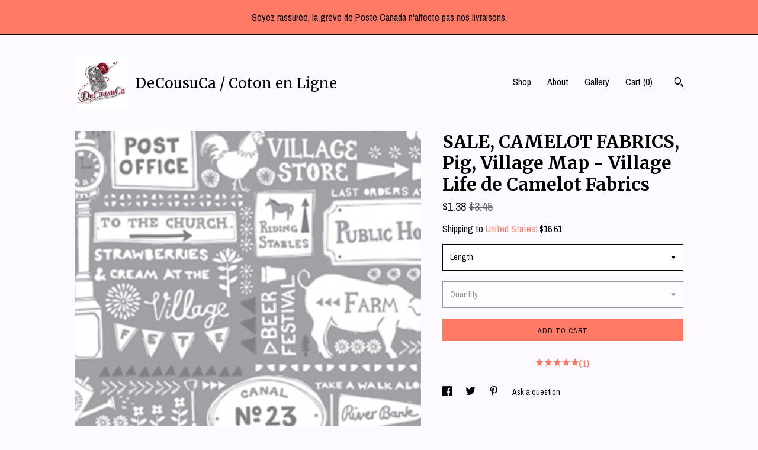

--- FILE ---
content_type: text/html; charset=UTF-8
request_url: https://www.decousuca.com/listing/755520104/quilt-fabrics-pig-village-map-village
body_size: 15695
content:
<!DOCTYPE html>
<html prefix="og: http://ogp.me/ns#" lang="en">
    <head>
        <meta name="viewport" content="width=device-width, initial-scale=1, user-scalable=yes"/><meta property="content-type" content="text/html; charset=UTF-8" />
    <meta property="X-UA-Compatible" content="IE=edge" /><link rel="icon" href="https://i.etsystatic.com/10908009/r/isla/2c771e/49529041/isla_75x75.49529041_k9az4j7q.jpg" type="image/x-icon" /><meta name="description" content="Quilt cottonVillage Life Etsy: https://www.etsy.com/shop/decousuca/?search_query=Village Life Camelot100% Cotton115 centimeters widePerfect for quilting, curtains, clothing, pillowcase and many projects.Company: CAMELOT FABRICSCollection: VILLAGE LIFEThank you for visiting my shophttps://decousuca." />

<meta property="og:url" content="https://www.decousuca.com//listing/755520104/quilt-fabrics-pig-village-map-village" />
<meta property="og:type" content="product" />
<meta property="og:title" content="SALE, CAMELOT FABRICS, Pig, Village Map - Village Life de Camelot Fabrics" />
<meta property="og:description" content="Quilt cottonVillage Life Etsy: https://www.etsy.com/shop/decousuca/?search_query=Village Life Camelot100% Cotton115 centimeters widePerfect for quilting, curtains, clothing, pillowcase and many projects.Company: CAMELOT FABRICSCollection: VILLAGE LIFEThank you for visiting my shophttps://decousuca." />
<meta property="og:image" content="https://i.etsystatic.com/10908009/r/il/aedba8/2195887977/il_fullxfull.2195887977_37fr.jpg" />
<meta property="og:site_name" content="DeCousuCa / Coton en Ligne" />

<meta name="twitter:card" content="summary_large_image" />
<meta name="twitter:title" content="SALE, CAMELOT FABRICS, Pig, Village Map - Village Life de Camelot Fabrics" />
<meta name="twitter:description" content="Quilt cottonVillage Life Etsy: https://www.etsy.com/shop/decousuca/?search_query=Village Life Camelot100% Cotton115 centimeters widePerfect for quilting, curtains, clothing, pillowcase and many projects.Company: CAMELOT FABRICSCollection: VILLAGE LIFEThank you for visiting my shophttps://decousuca." />
<meta name="twitter:image" content="https://i.etsystatic.com/10908009/r/il/aedba8/2195887977/il_fullxfull.2195887977_37fr.jpg" /><link rel="canonical" href="https://www.decousuca.com/listing/755520104/quilt-fabrics-pig-village-map-village" /><script nonce="/b5z5yj4XYcKiyeCbGs07aeY">
    !function(e){var r=e.__etsy_logging={};r.errorQueue=[],e.onerror=function(e,o,t,n,s){r.errorQueue.push([e,o,t,n,s])},r.firedEvents=[];r.perf={e:[],t:!1,MARK_MEASURE_PREFIX:"_etsy_mark_measure_",prefixMarkMeasure:function(e){return"_etsy_mark_measure_"+e}},e.PerformanceObserver&&(r.perf.o=new PerformanceObserver((function(e){r.perf.e=r.perf.e.concat(e.getEntries())})),r.perf.o.observe({entryTypes:["element","navigation","longtask","paint","mark","measure","resource","layout-shift"]}));var o=[];r.eventpipe={q:o,logEvent:function(e){o.push(e)},logEventImmediately:function(e){o.push(e)}};var t=!(Object.assign&&Object.values&&Object.fromEntries&&e.Promise&&Promise.prototype.finally&&e.NodeList&&NodeList.prototype.forEach),n=!!e.CefSharp||!!e.__pw_resume,s=!e.PerformanceObserver||!PerformanceObserver.supportedEntryTypes||0===PerformanceObserver.supportedEntryTypes.length,a=!e.navigator||!e.navigator.sendBeacon,p=t||n,u=[];t&&u.push("fp"),s&&u.push("fo"),a&&u.push("fb"),n&&u.push("fg"),r.bots={isBot:p,botCheck:u}}(window);
</script>
        <title>SALE, CAMELOT FABRICS, Pig, Village Map - Village Life de Camelot Fabrics</title>
    <link rel="stylesheet" href="https://www.etsy.com/ac/sasquatch/css/custom-shops/themes/trellis/main.2ee84c9600b38b.css" type="text/css" />
        <style id="font-style-override">
    @import url(https://fonts.googleapis.com/css?family=Merriweather:400,700|Archivo+Narrow:400,700);

    body, .btn, button {
        font-family: 'Archivo Narrow';
    }

    h1, .h1, h2, .h2, h3, .h3, h4,
    .h4, h5, .h5, h6, .h6 {
        font-family: 'Merriweather';
        font-weight: 700;
    }

    strong, .strong {
        font-weight: 700;
    }

    .primary-font {
        font-family: 'Merriweather';
    }

    .secondary-font {
        font-family: 'Archivo Narrow';
    }

</style>
        <style id="theme-style-overrides"> .compact-header .nav-toggle .patty, .compact-header .nav-toggle:before, .compact-header .nav-toggle:after {  background: #000000; } .compact-header .nav-wrapper, .compact-header nav {  background: #fdfaff; } body, .shop-sections-nav .shop-sections-menu ul, .header .site-search .search {  background: #fdfaff; } .header .site-search .search::after {  border-bottom-color: #fdfaff; } body, a, .cart-trigger, .search-trigger, .featured-listings .featured-listings-slide .listing-details, .reviews .anchor-destination {  color: #000000; } .btn {  background: #ff7a65;  border-color: #ff7a65;  color: #000000; } .btn:hover {  background: #ff7a65; } footer .divider {  border: none; } .listing-tabs .tab-triggers .tab-selected {  color: #ff7a65;  border-color: #ff7a65; } .dot-indicators .slick-active button {  background: #ff7a65;  border-color: #ff7a65; } .dot-indicators button {  background: #000000; } .page-link.selected {  color: #ff7a65;  border-bottom: 1px solid #000; } .listing-description a, .tab-content a, .shipping-locale a, .cart .cart-shipping-total a:hover, .eu-dispute-content a, .reviews.anchor a {  color: #ff7a65; } .post-date > * {  background: #fdfaff; } .post-tags .post-tag {  background: #ff7a65;  color: #000000; } .pattern-blog.post-page .related-links a, .btn-link {  background: #fdfaff;  color: #000000; } .tab-content .eu-dispute-trigger-link {  color: #ff7a65; } .announcement {  background: #ff7a65;  color: #000000; } .module-event-item {  border-color: #ff7a65; }</style>
        
    </head>
    <body class="cart-dropdown with-announcement" data-nnc="3:1768663474:X_OMYsIBDp2ln5T6WkjW7UU0qf67:6b207bd89032fe0c686500f8b047f8f91e8b60b6dd775b74d8f5344e91782e84" itemscope itemtype="http://schema.org/LocalBusiness">
        
        <div class="announcement with-link" data-ui="announcement">
    <a href="https://www.etsy.com/shop/decousuca">
        <span class="announcement-message">
            Soyez rassur&eacute;e, la gr&egrave;ve de Poste Canada n&#039;affecte pas nos livraisons.
        </span>
    </a>
</div>

<div class="content-wrapper">

    <header>
    <div class="full-header header left-brand-right-nav
    title-and-icon
    
    
            
            has-icon
        
    ">
        <div class=" col-group">
            <div class="col-xs-6 primary-font">
                        <a class="branding" href="/">
                            <div class="region region-global" data-region="global">
    <div class="module pages-module module-shop-icon module-295827803610 " data-module="shop-icon">
        <div class="module-inner" data-ui="module-inner">
            <img class="shop-icon" alt="" src="//i.etsystatic.com/10908009/r/isla/483c90/48583994/isla_75x75.48583994_f1s14upu.jpg" srcset="//i.etsystatic.com/10908009/r/isla/483c90/48583994/isla_fullxfull.48583994_f1s14upu.jpg 500w,//i.etsystatic.com/10908009/r/isla/483c90/48583994/isla_500x500.48583994_f1s14upu.jpg 500w,//i.etsystatic.com/10908009/r/isla/483c90/48583994/isla_360x360.48583994_f1s14upu.jpg 360w,//i.etsystatic.com/10908009/r/isla/483c90/48583994/isla_280x280.48583994_f1s14upu.jpg 280w,//i.etsystatic.com/10908009/r/isla/483c90/48583994/isla_180x180.48583994_f1s14upu.jpg 180w,//i.etsystatic.com/10908009/r/isla/483c90/48583994/isla_140x140.48583994_f1s14upu.jpg 140w,//i.etsystatic.com/10908009/r/isla/483c90/48583994/isla_75x75.48583994_f1s14upu.jpg 75w" />
        </div>
    </div>
</div>
                            <div class="region region-global" data-region="global">
    <div class="module pages-module module-shop-name module-140382168100 " data-module="shop-name">
        <div class="module-inner" data-ui="module-inner">
            <span class="module-shop-name-text shop-name" data-ui="text" itemprop="name">
    DeCousuCa / Coton en Ligne
</span>
        </div>
    </div>
</div>
                        </a>
            </div>

            <div class="col-xs-6">
                <ul class="nav">
                    
<li>
    <a href="/shop" >
        Shop
    </a>
</li>
                    
                    
<li>
    <a href="/about" >
        About
    </a>
</li>
                    
                    
<li>
    <a href="/gallery" >
        Gallery
    </a>
</li>

                    
                    <li class="nav-cart">                
                        <a href="#" data-module="cart-trigger" class="cart-trigger">
                            Cart (<span data-ui="cart-count">0</span>)
                        </a>
                    </li>
                    
                        <li>
                                <div data-module="search-trigger" class="site-search">
        <button class="ss-etsy ss-search search-trigger" data-ui="search-trigger" aria-label="Search"></button>
        <form data-ui="search-bar" class="search" action="/search">
            <input name="q" type="text" placeholder="Search..." aria-label="Search">
            <input class="btn" type="submit" value="Go">
        </form>
    </div>
                        </li>
                </ul>
            </div>
        </div>
    </div>
    
    <div data-module="hamburger-nav" class="compact-header title-and-icon
    
    
            
            has-icon
        
    ">
    <div class="nav-wrapper">
        <div class="col-group">
            <div class="col-xs-12">
                <button aria-label="toggle navigation" class="nav-toggle" data-ui="toggle">
                    <div class="patty"></div>
                </button>

                <div class="cart-trigger-wrapper">
                    <button data-module="cart-trigger" class="ss-etsy ss-cart cart-trigger" aria-label="Cart">
                        <span class="cart-count" data-ui="cart-count">0</span>
                    </button>
                </div>

                <div class="branding primary-font">
                    
                     <h2 class="h2 logo"> 
                                <a href="/">
            <div class="logo-image-and-title-container">
                <div class="logo-image-container">
                        <div class="region region-global" data-region="global">
    <div class="module pages-module module-shop-icon module-295827803610 " data-module="shop-icon">
        <div class="module-inner" data-ui="module-inner">
            <img class="shop-icon" alt="" src="//i.etsystatic.com/10908009/r/isla/483c90/48583994/isla_75x75.48583994_f1s14upu.jpg" srcset="//i.etsystatic.com/10908009/r/isla/483c90/48583994/isla_fullxfull.48583994_f1s14upu.jpg 500w,//i.etsystatic.com/10908009/r/isla/483c90/48583994/isla_500x500.48583994_f1s14upu.jpg 500w,//i.etsystatic.com/10908009/r/isla/483c90/48583994/isla_360x360.48583994_f1s14upu.jpg 360w,//i.etsystatic.com/10908009/r/isla/483c90/48583994/isla_280x280.48583994_f1s14upu.jpg 280w,//i.etsystatic.com/10908009/r/isla/483c90/48583994/isla_180x180.48583994_f1s14upu.jpg 180w,//i.etsystatic.com/10908009/r/isla/483c90/48583994/isla_140x140.48583994_f1s14upu.jpg 140w,//i.etsystatic.com/10908009/r/isla/483c90/48583994/isla_75x75.48583994_f1s14upu.jpg 75w" />
        </div>
    </div>
</div>
                </div>
                    <div class="region region-global" data-region="global">
    <div class="module pages-module module-shop-name module-140382168100 " data-module="shop-name">
        <div class="module-inner" data-ui="module-inner">
            <span class="module-shop-name-text shop-name" data-ui="text" itemprop="name">
    DeCousuCa / Coton en Ligne
</span>
        </div>
    </div>
</div>
            </div>
        </a>


                     </h2> 
                    
                </div>
            </div>
        </div>
        <nav>
            <ul>
                    <li>
                        <form data-ui="search-bar" class="search" action="/search">
                            <div class="input-prepend-item">
                                <span class="ss-icon ss-search"></span>
                            </div>
                            <input name="q" type="search" aria-label="Search" placeholder="Search...">
                        </form>
                    </li>

                
<li>
    <a href="/shop" >
        Shop
    </a>
</li>
                
                
<li>
    <a href="/about" >
        About
    </a>
</li>
                
                
<li>
    <a href="/gallery" >
        Gallery
    </a>
</li>

                
                    
<li>
    <a href="/contact-us" >
        Contact Us
    </a>
</li>            </ul>
        </nav>
    </div>

    <div class="blocker" data-ui="toggle"></div>
</div>
</header>
    <div class="col-group">
        <div class="col-xs-12 col-md-7">
                <div data-ui="stacked-images" class="image-carousel stacked-images">
    <div data-ui="slides">
            <img src="https://i.etsystatic.com/10908009/r/il/aedba8/2195887977/il_fullxfull.2195887977_37fr.jpg" data-ui="slide" class="listing-image zoom-image  clickable " alt="gallery photo"/>
            <img src="https://i.etsystatic.com/10908009/r/il/3aa776/4662442468/il_fullxfull.4662442468_6hkl.jpg" data-ui="slide" class="listing-image zoom-image  clickable " alt="gallery photo"/>
            <img src="https://i.etsystatic.com/10908009/r/il/9e4d9c/4710687077/il_fullxfull.4710687077_c8z0.jpg" data-ui="slide" class="listing-image zoom-image  clickable " alt="gallery photo"/>
            <img src="https://i.etsystatic.com/10908009/r/il/709394/3875315691/il_fullxfull.3875315691_dub2.jpg" data-ui="slide" class="listing-image zoom-image  clickable " alt="gallery photo"/>
            <img src="https://i.etsystatic.com/10908009/r/il/ff6a90/1579266561/il_fullxfull.1579266561_qpcs.jpg" data-ui="slide" class="listing-image zoom-image  clickable " alt="gallery photo"/>
            <img src="https://i.etsystatic.com/10908009/r/il/65896f/1563148440/il_fullxfull.1563148440_lntz.jpg" data-ui="slide" class="listing-image zoom-image  clickable " alt="gallery photo"/>
            <img src="https://i.etsystatic.com/10908009/r/il/58e7d0/5128471018/il_fullxfull.5128471018_eo40.jpg" data-ui="slide" class="listing-image zoom-image  clickable " alt="gallery photo"/>
    </div>
</div>

        </div>

        <div class="col-xs-12 col-md-5">
            <div class="listing-purchase-box mb-xs-3" data-module="listing-purchase-box">
    <h1 class="listing-title">
    SALE, CAMELOT FABRICS, Pig, Village Map - Village Life de Camelot Fabrics
</h1><p class="listing-price">
    <span>
                <span data-ui="price" class="price-with-discount">
                    <span data-ui="discounted-price"><span class='currency-symbol'>$</span><span class='currency-value'>1.38</span></span>
                    <span data-ui="base-price" class="line-through">$3.45</span>
                </span>

    </span>
</p>

    <img height="1" width="1" id="fb-view-content" data-title="SALE, CAMELOT FABRICS, Pig, Village Map - Village Life de Camelot Fabrics" style="display:none" src="https://www.facebook.com/tr?id=&amp;ev=ViewContent&amp;cd[currency]=USD&amp;cd[value]=3.45&amp;cd[content_name]=SALE, CAMELOT FABRICS, Pig, Village Map - Village Life de Camelot Fabrics"/>
                <div class="shipping-locale" data-module="shipping-trigger">
        <div class="shipping-locale-details " data-ui="shipping-locale-details">
            <span>Shipping to </span>
            <a href="#" data-ui="shipping-country">United States</a>:
            <span data-ui="free-shipping" class="hidden">Free</span>
            <span data-ui="shipping-cost">$16.61</span>
        </div>

    </div>
        <form data-ui="form">
    <div data-ui="variation-selects">
        <div class="custom-select" data-variation-select data-ui="custom-select" data-selected-prefix="Length: " data-error-text="Please select an option">
    <div class="custom-select-label"><br></div>
    <div class="caret"></div>

    <select name="listing_variation_id">
        <option value="" selected>
            Length
        </option>
        <option value="2790381250">
            FE 9&quot;X22&quot; ($1.38)
        </option>
        <option value="2811285661">
            FQ 18&#39;&#39; x 22&#39;&#39; ($2.26)
        </option>
        <option value="2790381252">
            1/4 yard 9&quot;X44&quot; ($2.26)
        </option>
        <option value="2811285663">
            1/2 yard 18&#39;&#39; X 44&#39;&#39; ($4.03)
        </option>
        <option value="2790381254">
            3/4 yard 27&#39;&#39; X 44&#39;&#39; ($5.63)
        </option>
        <option value="2790381256">
            1 yard 36&#39;&#39; X 44&quot; ($7.14)
        </option>
        <option value="2790381258">
            30cmX115cm (12&quot;X45&quot;) ($3.09)
        </option>
        <option value="2811285665">
            DEMI-MÈTRE 50X115CM ($5.38)
        </option>
        <option value="2811285667">
            AU MÈTRE 100X115CM ($8.03)
        </option>
    </select>
</div>
<div class="custom-select disabled" data-variation-select data-ui="custom-select" data-selected-prefix="Quantity: " data-error-text="Please select a quantity">
    <div class="custom-select-label"><br></div>
    <div class="caret"></div>

    <select name="quantity" disabled>
        <option value="">
            Quantity
        </option>
        <option value="1">
            1
        </option>
        <option value="2">
            2
        </option>
        <option value="3">
            3
        </option>
        <option value="4">
            4
        </option>
    </select>
</div>


<input name="offeringId" type="hidden" value="" />
    </div>


    <div class="error-message hidden" data-ui="error-message" data-cart-error-msg="There was a cart error." data-multiple-errors-msg="Please select from the available options" data-generic-error="There was an error changing your options. Please try again in a few minutes." data-zero-inventory-error-msg="Sorry, this item has sold."></div>



    <div class="actions">
        <button type="submit" class="btn btn-primary"
                              data-ui="submit-button">
            <span data-ui="loading-indicator" class="spinner spinner-submit">
                <span>Loading</span>
            </span>

            <span>
                Add to cart
            </span>
        </button>
    </div>

    <input name="listingId" type="hidden" value="755520104" />
</form>

        <div class="reviews anchor">
        <a href="#reviews-module" data-ui="reviews-anchor" class="anchor-flex">
            <div class="stars" itemprop="aggregateRating" itemscope itemtype="http://schema.org/AggregateRating">
    <span itemprop="ratingValue">
        <div data-rating="1" class="rating lit">
            <span class="ss-star"></span>
        </div>
        <div data-rating="2" class="rating lit">
            <span class="ss-star"></span>
        </div>
        <div data-rating="3" class="rating lit">
            <span class="ss-star"></span>
        </div>
        <div data-rating="4" class="rating lit">

            <span class="ss-star"></span>
        </div>
        <div data-rating="5" class="rating lit">
            <span class="ss-star"></span>
        </div>
    </span>
</div>
            <h3 class="heading">(1)</h3>
        </a>
    </div>
</div>
                <div data-module="share" class="listing-share">
        <ul>
                <li>
                    <a href="#" aria-label="social media share for  facebook" data-url="//www.facebook.com/sharer.php?&u=https%3A%2F%2Fwww.decousuca.com%2F%2Flisting%2F755520104%2Fquilt-fabrics-pig-village-map-village&t=SALE%2C+CAMELOT+FABRICS%2C+Pig%2C+Village+Map+-+Village+Life+de+Camelot+Fabrics" data-ui="share-link" data-popup-height="400" data-popup-width="600">
                        <span class="ss-icon ss-facebook" ></span>
                    </a>
                </li>
                <li>
                    <a href="#" aria-label="social media share for  twitter" data-url="//twitter.com/intent/tweet?status=SALE%2C+CAMELOT+FABRICS%2C+Pig%2C+Village+Map+-+Village+Life+de+Camelot+Fabrics+https%3A%2F%2Fwww.decousuca.com%2F%2Flisting%2F755520104%2Fquilt-fabrics-pig-village-map-village" data-ui="share-link" data-popup-height="400" data-popup-width="600">
                        <span class="ss-icon ss-twitter" ></span>
                    </a>
                </li>
                <li>
                    <a href="#" aria-label="social media share for  pinterest" data-url="//www.pinterest.com/pin/create/button/?url=https%3A%2F%2Fwww.decousuca.com%2F%2Flisting%2F755520104%2Fquilt-fabrics-pig-village-map-village&media=https%3A%2F%2Fi.etsystatic.com%2F10908009%2Fr%2Fil%2Faedba8%2F2195887977%2Fil_fullxfull.2195887977_37fr.jpg&description=SALE%2C+CAMELOT+FABRICS%2C+Pig%2C+Village+Map+-+Village+Life+de+Camelot+Fabrics" data-ui="share-link" data-popup-height="600" data-popup-width="800">
                        <span class="ss-icon ss-pinterest" ></span>
                    </a>
                </li>
                <li>
                    <a href="#" data-module="convo-trigger" data-convo-trigger-location="purchase-box" class="" >
    Ask a question
</a>
                </li>
        </ul>
    </div>
                <div data-module="tabs" class="listing-tabs">
        <ul class="tab-triggers">
            <li>
                <a href="#" data-ui="tab-trigger" class="tab-selected">
                    Details
                </a>
            </li>
            <li>
                <a href="#" data-ui="tab-trigger">
                    Shipping &amp; Policies
                </a>
            </li>
        </ul>

        <div class="tab-contents">
            <div data-ui="tab-content" class="tab-content">
                    <div data-module="listing-description">
        <p>
            Quilt cotton<br><br>Village Life Etsy: <a href="https://www.etsy.com/shop/decousuca/?search_query=Village+Life+Camelot" target="_blank">https://www.etsy.com/shop/decousuca/?search_query=Village+Life+Camelot</a><br><br>100% Cotton<br>115 centimeters wide<br><br>Perfect for quilting, curtains, clothing, pillowcase and many projects.<br><br>Company: CAMELOT FABRICS<br>Collection: VILLAGE LIFE<br><br>Thank you for visiting my shop<br><a href="https://decousuca.etsy.com" target="_blank">https://decousuca.etsy.com</a><br><br>You can open your Etsy shop by clicking this link:<br><a href="https://etsy.me/2TIAiSA" target="_blank">https://etsy.me/2TIAiSA</a><br>You and I will receive 40 sheets for free.<br>Fill out the form and let&#39;s go.<br><br>Delivered by Canada Post with tracking code<br>Canada and USA, 3-7 business days
        </p>
    </div>
            </div>

            <div data-ui="tab-content" class="tab-content tab-content-hidden">
                    <div class="structured-policy-page">
    <div class="structured-policies">
                <div class="structured-policy-section">
            <h3>Shipping from Canada</h3>

<h4>Processing time</h4>
    <p>1-2 business days</p>

    <h4>Estimated shipping times</h4>

    <ul class="estimate-list">
                <li>
                    Canada : 1 - 4 weeks
                </li>
                <li>
                    United States : 1 - 4 weeks
                </li>
                <li>
                    Europe : 1 - 4 weeks
                </li>
    </ul>
    <p>I'll do my best to meet these shipping estimates, but can't guarantee them. Actual delivery time will depend on the shipping method you choose.</p>

    <h4>Customs and import taxes</h4>
    <p>Buyers are responsible for any customs and import taxes that may apply. I'm not responsible for delays due to customs.</p>
</div>
        <div class="structured-policy-section">
    <h3>Payment Options</h3>
    <div class="b pb-xs-2 secure-options no-subheader">
        <span class="ss-etsy secure-lock ss-lock pr-xs-1"></span>Secure options
    </div>
    <ul class="payment-types">
        <li class="dc-icon-list">
            <span class="dc-payment-icon pi-visa"></span>
        </li>
        <li class="dc-icon-list">
            <span class="dc-payment-icon pi-mastercard"></span>
        </li>
        <li class="dc-icon-list">
            <span class="dc-payment-icon pi-amex"></span>
        </li>
        <li class="dc-icon-list">
            <span class="dc-payment-icon pi-discover"></span>
        </li>
        <li class="dc-icon-list">
            <span class="dc-payment-icon pi-paypal"></span>
        </li>
        <li class="dc-icon-list">
            <span class="dc-payment-icon pi-apple-pay"></span>
        </li>
        <li class="dc-icon-list">
            <span class="dc-payment-icon pi-sofort"></span>
        </li>
        <li class="dc-icon-list">
            <span class="dc-payment-icon pi-ideal"></span>
        </li>
        <li class="dc-icon-list text-gray-lighter text-smaller">
            <span class="dc-payment-icon pi-giftcard mr-xs-1"></span> <span class="text-smaller">Accepts Etsy gift cards </span>
        </li>
</ul>
</div>        <div class="structured-policy-section">
    <h3>Returns & Exchanges</h3>





    <h4>I don't accept returns, exchanges, or cancellations</h4>
    <p>But please contact me if you have any problems with your order.</p>



</div>
                    <div class="structured-policy-section structured-faqs">
        <h3>Frequently Asked Questions</h3>
                    <h4>Sizing details</h4>
                    <p>The fabrics are cut continuously. If you order 2 yards, they arrive in a 2 yard piece.<br />
Applicable on cottons sold alone or in bundles.</p>
                    <h4>Shipping</h4>
                    <p><br />
<br />
<br />
<br />
<br />
</p>
                    <h4>ORDER CANCELLATION</h4>
                    <p>A fee of $0.50 per item will be charged for the restocking of products in the event of cancellation.</p>
    </div>
    </div>
</div>
            </div>
        </div>
    </div>
            <div data-module="reviews" class="reviews"
     data-offset="0" data-limit="5" data-shop-id="10908009" data-listing-id="755520104">
    <div class="review-header">
        <a class="anchor-destination" name="reviews-module">
            <h3 class="heading">Reviews (1)</h3>
        </a>
        <div class="review-average">
            <h3 class="heading">Average:</h3>
            <div class="stars" itemprop="aggregateRating" itemscope itemtype="http://schema.org/AggregateRating">
    <span itemprop="ratingValue">
        <div data-rating="1" class="rating lit">
            <span class="ss-star"></span>
        </div>
        <div data-rating="2" class="rating lit">
            <span class="ss-star"></span>
        </div>
        <div data-rating="3" class="rating lit">
            <span class="ss-star"></span>
        </div>
        <div data-rating="4" class="rating lit">

            <span class="ss-star"></span>
        </div>
        <div data-rating="5" class="rating lit">
            <span class="ss-star"></span>
        </div>
    </span>
</div>
        </div>
    </div>
    <div data-ui="review-list">
        <div  itemprop="review" itemscope itemtype="http://schema.org/Review" class="review" data-ui="review">
    <div class="col-group col-flush">
        <div class="col-xs-5 align-left">
            <div class="stars">
                <span itemprop="ratingValue">
                    <div data-rating="1" class="rating lit">
                        <span class="ss-star" title="Disappointed"></span>
                    </div>
                    <div data-rating="2" class="rating lit">
                        <span class="ss-star" title="Not a fan"></span>
                    </div>
                    <div data-rating="3" class="rating lit">
                        <span class="ss-star" title="It's okay"></span>
                    </div>
                    <div data-rating="4" class="rating lit">

                        <span class="ss-star" title="Like it"></span>
                    </div>
                    <div data-rating="5" class="rating lit">
                        <span class="ss-star" title="Love it"></span>
                    </div>
                </span>
            </div>
        </div>
        <div class="col-xs-7 align-right">
            <div itemprop="datePublished" content="">
                <p class="date"> Jan 15, 2023 </p>
            </div>
        </div>
    </div>
    <div class="appreciation-photo">
        <p itemprop="reviewBody" class="review-text"></p>
    </div>
    <div class="byline">
        <img src="https://i.etsystatic.com/iusa/1ad91f/36890412/iusa_75x75.36890412_pz49.jpg?version=0" width="25" height="25" class="avatar-img" />
        <p itemprop="author" class="reviewer-name">Sarah Connelly</p>
    </div>
    <br/>
</div>
    </div>
</div>
        </div>
    </div>
</div>

<footer data-module="footer">
        
    <div class="content-wrapper">
        <div class="col-group">
            <div class="col-xs-12">
                <div class="divider"></div>
            </div>

            <div class="col-xs-12 col-md-3">
                <div class="footer-section">
                    <h3 class="truncated">DeCousuCa / Coton en Ligne</h3>
                </div>
            </div>

            <div class="col-xs-12 col-md-3">
                <div class="footer-section">
                    <h3 class="heading">
                        Navigate
                    </h3>
                    <nav>
                        <ul>
                            
<li>
    <a href="/shop" >
        Shop
    </a>
</li>
                            
                            
<li>
    <a href="/about" >
        About
    </a>
</li>
                            
<li>
    <a href="/policy" >
        Shipping and Policies
    </a>
</li>
                            
<li>
    <a href="/contact-us" >
        Contact Us
    </a>
</li>
                            
                            
<li>
    <a href="/gallery" >
        Gallery
    </a>
</li>
                            
                        </ul>
                    </nav>
                </div>
            </div>

            <div class="col-xs-12 col-md-3">
                    <h3 class="heading">
                        Elsewhere
                    </h3>

                    <nav>
                        <ul>
                                <li>
                                    <a href="https://www.facebook.com/decousu.ca/?ref=hl" target="_blank">
                                        Facebook
                                    </a>
                                </li>
                                <li>
                                    <a href="https://www.pinterest.com/decousuca/" target="_blank">
                                        Pinterest
                                    </a>
                                </li>
                        </ul>
                    </nav>
            </div>

            <div class="col-xs-12 col-md-3">
                <div class="footer-section footer-fine-print">
                    <h3 class="heading">
                        Fine Print
                    </h3>
                    <ul>
                        <li>
                            All rights reserved
                        </li>
                        <li class="break-long">
                            &copy; 2026 DeCousuCa / Coton en Ligne
                        </li>
                        <li class="footer-powered">
                            <a href="https://www.etsy.com/pattern?ref=decousuca-pwrdby" target="_blank" data-no-preview-hijack>
                                Powered by Etsy
                            </a>
                        </li>
                    </ul>
                </div>
            </div>
        </div>
    </div>
</footer>

    <div data-module="cart" class="cart" role="dialog">
        <div class="store-cart-container" data-ui="cart-box" tabindex="0">
            <div class="store-cart-box">
                <div class="cart-header">
                        <span class="item-count">0 items in your cart</span>
                    <button class="close-cart" data-ui="close-cart" aria-label="Close">Close</button>
                    <button class="close-cart-x-button" data-ui="close-cart" aria-label="Close"> <span class="close-cart-x-icon"></span> </button>
                </div>

                <div class="cart-content clearfix" data-ui="cart-content">
                        <div class="cart-empty">
                            <h3>Keep shopping! :)</h3>
                        </div>
                </div>

            </div>
        </div>
    </div>
 <div class="impressum-form-container">
    <div class="impressum impressum-form" data-ui="impressum">
        <div class="inner-container">
            <div class="impressum-header">
                <h3>Legal imprint</h3>
                <div class="impressum-content" data-ui="impressum-content"></div>
            </div>
             <div class="impressum-close-btn form-button-container">
                <button class="btn" data-ui="impressum-close-btn">
                    <span class="btn-text">Close</span>
                </button>
            </div>
        </div>
    </div>
</div>
    <div data-ui="zoom" data-module="zoom" class="zoom-listing-carousel dot-indicators">
        <div data-ui="zoom-flag" class="zoom-flag"></div>
        <div class="zoom-share">
            <div data-module="share">
                <span class="share-text"> Share </span>
                    <a class="ss-icon" aria-label="social media share for  facebook" data-url="//www.facebook.com/sharer.php?&u=https%3A%2F%2Fwww.decousuca.com%2F%2Flisting%2F755520104%2Fquilt-fabrics-pig-village-map-village&t=SALE%2C+CAMELOT+FABRICS%2C+Pig%2C+Village+Map+-+Village+Life+de+Camelot+Fabrics" target="_blank" data-ui="share-link" data-popup-height="400" data-popup-width="600">
                        <span class="ss-icon ss-facebook"></span>
                    </a>
                    <a class="ss-icon" aria-label="social media share for  twitter" data-url="//twitter.com/intent/tweet?status=SALE%2C+CAMELOT+FABRICS%2C+Pig%2C+Village+Map+-+Village+Life+de+Camelot+Fabrics+https%3A%2F%2Fwww.decousuca.com%2F%2Flisting%2F755520104%2Fquilt-fabrics-pig-village-map-village" target="_blank" data-ui="share-link" data-popup-height="400" data-popup-width="600">
                        <span class="ss-icon ss-twitter"></span>
                    </a>
                    <a class="ss-icon" aria-label="social media share for  pinterest" data-url="//www.pinterest.com/pin/create/button/?url=https%3A%2F%2Fwww.decousuca.com%2F%2Flisting%2F755520104%2Fquilt-fabrics-pig-village-map-village&media=https%3A%2F%2Fi.etsystatic.com%2F10908009%2Fr%2Fil%2Faedba8%2F2195887977%2Fil_fullxfull.2195887977_37fr.jpg&description=SALE%2C+CAMELOT+FABRICS%2C+Pig%2C+Village+Map+-+Village+Life+de+Camelot+Fabrics" target="_blank" data-ui="share-link" data-popup-height="600" data-popup-width="800">
                        <span class="ss-icon ss-pinterest"></span>
                    </a>
            </div>
        </div>
        <div data-ui="slides" class="listing-carousel-slides"></div>

        <div data-ui="prev-arrow" class="prev-arrow-radius click-radius">
            <button href="#" aria-label="show previous listing image" class="ss-icon ss-navigateleft prev arrow zoom-icon"></button>
        </div>
        <div data-ui="next-arrow" class="next-arrow-radius click-radius">
            <button href="#" aria-label="show next listing image" class="ss-icon ss-navigateright next arrow zoom-icon"></button>
        </div>
        <span data-ui="carousel-dots" class="dots"></span>
    </div>

<div class="shipping-form-container hidden" data-ui="shipping-modal">
    <div class="shipping-form-overlay" data-ui="shipping-form-overlay"></div>
    <div class="shipping-form">
        <div class="shipping-form-header">
            <span class="shipping-form-title">Get Shipping Cost</span>
            <button class="shipping-form-close" data-ui="close-shipping-form">Close</button>
        </div>
        <form data-ui="shipping-calculator-form">
    <div class="shipping-form-content">
        <div class="error hidden" data-ui="shipping-problem" >
            <p>There was a problem calculating your shipping. Please try again.</p>
        </div>
        <div class="custom-select shipping-calculator-custom-select" data-ui="custom-select">
            <div class="custom-select-label">Choose Country</div>
            <div class="caret"></div>
            <select aria-label=Choose Country name="country_id" data-ui="shipping-country">
                <option disabled selected>Choose Country</option>
                <option disabled>----------</option>
                    <option value="CA">Canada</option>
                    <option value="US"selected>United States</option>
            </select>
        </div>
        <div class="postal-code-container hidden" data-ui="shipping-postal-code-container">
            <label>Zip or Postal Code</label>
            <div class="error hidden" data-ui="postal-code-error" >
                <p>Please Enter a Valid Zip or Postal Code</p>
            </div>
            <input name="postal_code" class="postal-code-input" type="text" data-ui="shipping-postal-code" />
        </div>
            <input name="listing_id" type="hidden" value="755520104" data-ui="listing-id"/>
    </div>
    <div class="shipping-form-footer">
        <div class="shipping-form-button-container">
            <button class="btn btn-primary" data-ui="submit-button">
                <span class="btn-text">Update</span>
            </button>
        </div>
    </div>
</form>
    </div>
</div>
        
        <script nonce="/b5z5yj4XYcKiyeCbGs07aeY">
    window.Etsy = window.Etsy || {};
    window.Etsy.Context = {"page_guid":"1015fd94caac.f346b50d180eae589273.00","clientlogger":{"is_enabled":true,"endpoint":"\/clientlog","logs_per_page":6,"id":"EuCP0qfAPTwS1OO3u2A6nk0Vi3d0","digest":"8133278eb58949e9804dd1e19d113cacc29bb901","enabled_features":["info","warn","error","basic","uncaught"]}};
</script>

<script nonce="/b5z5yj4XYcKiyeCbGs07aeY">
    __webpack_public_path__ = "https://www.etsy.com/ac/evergreenVendor/js/en-US/"
</script>
    <script src="https://www.etsy.com/ac/evergreenVendor/js/en-US/vendor_bundle.1e397356b19ae5cf6c49.js" nonce="/b5z5yj4XYcKiyeCbGs07aeY" defer></script>
    <script src="https://www.etsy.com/paula/v3/polyfill.min.js?etsy-v=v5&flags=gated&features=AbortController%2CDOMTokenList.prototype.@@iterator%2CDOMTokenList.prototype.forEach%2CIntersectionObserver%2CIntersectionObserverEntry%2CNodeList.prototype.@@iterator%2CNodeList.prototype.forEach%2CObject.preventExtensions%2CString.prototype.anchor%2CString.raw%2Cdefault%2Ces2015%2Ces2016%2Ces2017%2Ces2018%2Ces2019%2Ces2020%2Ces2021%2Ces2022%2Cfetch%2CgetComputedStyle%2CmatchMedia%2Cperformance.now" nonce="/b5z5yj4XYcKiyeCbGs07aeY" defer></script>
    <script src="https://www.etsy.com/ac/evergreenVendor/js/en-US/custom-shops/themes/trellis/main.db5a22235762c8907514.js" nonce="/b5z5yj4XYcKiyeCbGs07aeY" defer></script>
        <script type='text/javascript' nonce='/b5z5yj4XYcKiyeCbGs07aeY'>
    window.__etsy_logging=window.__etsy_logging||{perf:{}};window.__etsy_logging.url="\/\/www.etsy.com\/bcn\/beacon";window.__etsy_logging.defaults={"ab":{"xplat.runtime_config_service.ramp":["on","x","b4354c"],"custom_shops.buyer.SSL_base_redirect":["on","x","6b51d2"],"custom_shops.domains.multiple_connected_support":["on","x","ffc63f"],"osx.swedish_language":["off","x","4424ac"],"custom_shops.ssl_enabled":["on","x","74c2fc"],"custom_shops.language_translation_control":["on","x","211770"],"custom_shops.sellers.dashboard.pages":["on","x","12e2b2"],"iat.mt.de":["ineligible","e","6fe2bd"],"iat.mt.fr":["ineligible","e","781db2"],"made_for_cats.persotools.personalization_charging_cart":["off","x","74ea89"],"checkout.price_decreased_in_cart_message":["on","x","9e7469"],"checkout\/covid_shipping_restrictions":["ineligible","e","153e2d"],"checkout.memoize_purchase_state_verifier_error":["on","x","164c8f"],"checkout.use_memoized_purchase_state_data_to_verify_listing_restoration":["on","x","7aef85"],"checkout.split_shop_and_listing_cart_purchase_state_verification":["off","x","3cc63a"],"fulfillment_platform.country_to_country_multi_edd.web":["on","x","545db4"],"fulfillment_platform.country_to_country_multi_edd.boe":["ineligible","e","4b02c5"],"fulfillment_platform.usps_pm_faster_ga_experiment.web":["on","x","498eec"],"fulfillment_platform.usps_pm_faster_ga_experiment.mobile":["ineligible","e","20f21b"],"fulfillment_ml.ml_predicted_acceptance_scan.uk.operational":["on","x","74db8e"],"fulfillment_ml.ml_predicted_acceptance_scan.uk.experiment_web":["prod","x","9a5255"],"fulfillment_ml.ml_predicted_acceptance_scan.uk.experiment_mobile":["ineligible","e","865516"],"fulfillment_ml.ml_predicted_acceptance_scan.germany.operational":["off","x","4528ab"],"fulfillment_ml.ml_predicted_acceptance_scan.germany.experiment_web":["off","x","cac266"],"fulfillment_ml.ml_predicted_acceptance_scan.germany.experiment_mobile":["ineligible","e","9a29ab"],"fulfillment_platform.edd_cart_caching.web":["edd_and_arizona_cache","x","e313fc"],"fulfillment_platform.edd_cart_caching.mobile":["ineligible","e","ffb947"],"fulfillment_platform.consolidated_country_to_country_ml_times.experiment_web":["prod","x","2eac66"],"fulfillment_platform.consolidated_country_to_country_ml_times.experiment_mobile":["ineligible","e","81b585"],"android_image_filename_hack":["ineligible","e","9c9013"],"custom_shops.sellers.pattern_only_listings":["on","x","c9aef0"],"structured_data_attributes_order_dependent":["on","x","691833"],"disambiguate_usd_outside_usa":["ineligible","e","c8897d"],"builda_scss":["sasquatch","x","96bd82"],"web_components.mustache_filter_request":["on","x","fa4665"],"custom_shops.custom_pages.events":["on","x","6d3e42"],"custom_shops.custom_pages.gallery":["on","x","8fddb4"],"custom_shops.ad_track":["on","x","9a8e38"],"convos.guest_convos.guest_shardifier":["on","x","d9e244"],"custom_shops.sellers.search":["on","x","7a9a12"],"custom_shops.sellers.dashboard.module_featured":["on","x","9b0feb"],"custom_shops.sellers.secondary_font":["on","x","aa2c58"],"polyfills":["on","x","db574b"],"polyfill_experiment_4":["no_filtering","x","0e8409"]},"user_id":null,"page_guid":"1015fd94caac.f346b50d180eae589273.00","page_guid_source":"guid-source-generated","version":1,"request_uuid":"EuCP0qfAPTwS1OO3u2A6nk0Vi3d0","cdn-provider":"","header_fingerprint":"ua","header_signature":"5ea1461e449bce1cee11af152f6b3da8","ip_org":"Amazon.com","ref":"","loc":"http:\/\/www.decousuca.com\/listing\/755520104\/quilt-fabrics-pig-village-map-village","locale_currency_code":"USD","pref_language":"en-US","region":"US","detected_currency_code":"USD","detected_language":"en-US","detected_region":"US","isWhiteListedMobileDevice":false,"isMobileRequestIgnoreCookie":false,"isMobileRequest":false,"isMobileDevice":false,"isMobileSupported":false,"isTabletSupported":false,"isTouch":false,"isEtsyApp":false,"isPreviewRequest":false,"isChromeInstantRequest":false,"isMozPrefetchRequest":false,"isTestAccount":false,"isSupportLogin":false,"isInternal":false,"isInWebView":false,"botCheck":["da","dc","ua"],"isBot":true,"isSyntheticTest":false,"event_source":"customshops","browser_id":"6v1ch6kgWHIaUXV1F_kwKAykNjQ9","gdpr_tp":3,"gdpr_p":3,"transcend_strategy_consent_loaded_status":"FetchMiss","transcend_strategy_initial_fetch_time_ms":null,"transcend_strategy_consent_reconciled_time_ms":null,"legacy_p":3,"legacy_tp":3,"cmp_tp":false,"cmp_p":false,"device_identifier":{"source":"new_uaid_cookie","value":"6v1ch6kgWHIaUXV1F_kwKAykNjQ9"},"page_time":205,"load_strategy":"page_navigation"};
    !function(e,t){var n=e.__etsy_logging,o=n.url,i=n.firedEvents,a=n.defaults,r=a.ab||{},s=n.bots.botCheck,c=n.bots.isBot;n.mergeObject=function(e){for(var t=1;t<arguments.length;t++){var n=arguments[t];for(var o in n)Object.prototype.hasOwnProperty.call(n,o)&&(e[o]=n[o])}return e};!a.ref&&(a.ref=t.referrer),!a.loc&&(a.loc=e.location.href),!a.webkit_page_visibility&&(a.webkit_page_visibility=t.webkitVisibilityState),!a.event_source&&(a.event_source="web"),a.event_logger="frontend",a.isIosApp&&!0===a.isIosApp?a.event_source="ios":a.isAndroidApp&&!0===a.isAndroidApp&&(a.event_source="android"),s.length>0&&(a.botCheck=a.botCheck||[],a.botCheck=a.botCheck.concat(s)),a.isBot=c,t.wasDiscarded&&(a.was_discarded=!0);var v=function(t){if(e.XMLHttpRequest){var n=new XMLHttpRequest;n.open("POST",o,!0),n.send(JSON.stringify(t))}};n.updateLoc=function(e){e!==a.loc&&(a.ref=a.loc,a.loc=e)},n.adminPublishEvent=function(n){"function"==typeof e.CustomEvent&&t.dispatchEvent(new CustomEvent("eventpipeEvent",{detail:n})),i.push(n)},n.preparePEPerfBeaconAbMismatchEventIfNecessary=function(){if(!0===n.shouldLogAbMismatch){var e=n.abVariantsForMismatchEvent;for(var t in r)if(Object.prototype.hasOwnProperty.call(r,t)){var o=r[t];if(void 0!==o){var i=o[0];if(void 0!==i){var a=e[t];void 0===a&&(a={});var s=a[i];void 0===s&&(s=[]),s.push({name:"default",selector:o[1],hash:o[2]}),a[i]=s,e[t]=a}}}n.abVariantsForMismatchEvent=e}},n.sendEvents=function(t,i){var s=a;if("perf"===i){var c={event_logger:i};n.asyncAb&&(n.preparePEPerfBeaconAbMismatchEventIfNecessary(),c.ab=n.mergeObject({},n.asyncAb,r)),s=n.mergeObject({},a,c)}var f={events:t,shared:s};e.navigator&&"function"==typeof e.navigator.sendBeacon?function(t){t.events.forEach((function(e){e.attempted_send_beacon=!0})),e.navigator.sendBeacon(o,JSON.stringify(t))||(t.events.forEach((function(e){e.send_beacon_failed=!0})),v(t))}(f):v(f),n.adminPublishEvent(f)}}(window,document);
</script>

<script type='text/javascript' nonce='/b5z5yj4XYcKiyeCbGs07aeY'>window.__etsy_logging.eventpipe.primary_complement={"attributes":{"guid":"1015fd94d02e.f15d09a9004ae1bbf5eb.00","event_name":"default_primary_event_complementary","event_logger":"frontend","primary_complement":true}};!function(e){var t=e.__etsy_logging,i=t.eventpipe,n=i.primary_complement,o=t.defaults.page_guid,r=t.sendEvents,a=i.q,c=void 0,d=[],h=0,u="frontend",l="perf";function g(){var e,t,i=(h++).toString(16);return o.substr(0,o.length-2)+((t=2-(e=i).length)>0?new Array(t+1).join("0")+e:e)}function v(e){e.guid=g(),c&&(clearTimeout(c),c=void 0),d.push(e),c=setTimeout((function(){r(d,u),d=[]}),50)}!function(t){var i=document.documentElement;i&&(i.clientWidth&&(t.viewport_width=i.clientWidth),i.clientHeight&&(t.viewport_height=i.clientHeight));var n=e.screen;n&&(n.height&&(t.screen_height=n.height),n.width&&(t.screen_width=n.width)),e.devicePixelRatio&&(t.device_pixel_ratio=e.devicePixelRatio),e.orientation&&(t.orientation=e.orientation),e.matchMedia&&(t.dark_mode_enabled=e.matchMedia("(prefers-color-scheme: dark)").matches)}(n.attributes),v(n.attributes),i.logEvent=v,i.logEventImmediately=function(e){var t="perf"===e.event_name?l:u;e.guid=g(),r([e],t)},a.forEach((function(e){v(e)}))}(window);</script>
        <script nonce="/b5z5yj4XYcKiyeCbGs07aeY">
    window.dataLayer = [
    {
        "tp_consent": "yes",
        "Language": "en-US",
        "Region": "US",
        "Currency": "USD",
        "UAID": "6v1ch6kgWHIaUXV1F_kwKAykNjQ9",
        "DetectedRegion": "US",
        "uuid": 1768663474,
        "request_start_time": 1768663474
    }
];
</script>
<noscript>
    <iframe src="//www.googletagmanager.com/ns.html?id=GTM-TG543P"
        height="0" width="0" style="display:none;visibility:hidden"></iframe>
</noscript>
<script nonce='/b5z5yj4XYcKiyeCbGs07aeY'>
(function(w,d,s,l,i){w[l]=w[l]||[];w[l].push({'gtm.start':
new Date().getTime(),event:'gtm.js'});var f=d.getElementsByTagName(s)[0],
j=d.createElement(s),dl=l!='dataLayer'?'&l='+l:'';j.async=true;j.src=
'//www.googletagmanager.com/gtm.js?id='+i+dl;var n=d.querySelector('[nonce]');
n&&j.setAttribute('nonce',n.nonce||n.getAttribute('nonce'));f.parentNode.insertBefore(j,f);
})(window,document,'script','dataLayer','GTM-TG543P');

</script>
        <script nonce="/b5z5yj4XYcKiyeCbGs07aeY">
            window.PatternContext = {};
            window.PatternContext.ContactFormData = {"messages":{"contact_valid_name":"Please enter a valid name","contact_valid_email":"Please enter a valid Email","contact_msg_placeholder":"Click here to enter a message","contact_thanks_short":"Thanks for getting in touch!","contact_thanks_long":"We will get back to you as soon as we can. Meanwhile, you can check your email for receipt of the message.","contact_confirm":"Please confirm your email.","contact_signature":"Your friend,","contact_continue":"Continue Browsing","contact_loading":"Loading","contact_submit":"Submit","contact_email_label":"Email","contact_name_label":"Name","contact_terms":"By clicking submit, you agree to Etsy\u2019s <a href=\"http:\/\/www.etsy.com\/legal\/terms\" target=\"_blank\">Terms of Use<\/a> and <a href=\"http:\/\/www.etsy.com\/legal\/privacy\" target=\"_blank\">Privacy Policy<\/a>.","modal_close":"Close","general_contact_us":"Contact us"},"shop_display_name":"DeCousuCa \/ Coton en Ligne","listing":{"listing_id":755520104,"shop_id":10908009,"user_id":63653122,"section_id":54005189,"title":"SALE, CAMELOT FABRICS, Pig, Village Map - Village Life de Camelot Fabrics","description":"Quilt cotton<br><br>Village Life Etsy: <a href=\"https:\/\/www.etsy.com\/shop\/decousuca\/?search_query=Village+Life+Camelot\" target=\"_blank\">https:\/\/www.etsy.com\/shop\/decousuca\/?search_query=Village+Life+Camelot<\/a><br><br>100% Cotton<br>115 centimeters wide<br><br>Perfect for quilting, curtains, clothing, pillowcase and many projects.<br><br>Company: CAMELOT FABRICS<br>Collection: VILLAGE LIFE<br><br>Thank you for visiting my shop<br><a href=\"https:\/\/decousuca.etsy.com\" target=\"_blank\">https:\/\/decousuca.etsy.com<\/a><br><br>You can open your Etsy shop by clicking this link:<br><a href=\"https:\/\/etsy.me\/2TIAiSA\" target=\"_blank\">https:\/\/etsy.me\/2TIAiSA<\/a><br>You and I will receive 40 sheets for free.<br>Fill out the form and let&#39;s go.<br><br>Delivered by Canada Post with tracking code<br>Canada and USA, 3-7 business days","quantity":4,"state":"active","url":{"full":"\/\/www.decousuca.com\/listing\/755520104\/sale-camelot-fabrics-pig-village-map","relative":"\/listing\/755520104\/sale-camelot-fabrics-pig-village-map","is_current":false},"non_taxable":false,"featured_rank":-1,"is_available":true,"create_date":1768601462,"update_date":1768601462,"shop_subdomain_listing_url":"https:\/\/decousuca.etsy.com\/listing\/755520104","price":"3.45","price_int":345,"currency_code":"USD","currency_symbol":"$","is_featured":false,"is_retail":true,"is_pattern":true,"is_reserved":false,"is_reserved_listing":false,"is_private":false,"is_frozen":false,"is_fixed_cost":true,"is_sold_out":false,"is_deleted":false,"is_on_vacation":false,"is_active":true,"is_editable":true,"is_renewable":true,"is_copyable":true,"is_deletable":true,"favorites":25,"views":0,"alternate_translation_title":null,"alternate_translation_description":null,"category_name":"","category_tags":[],"shop_name":"DeCousuCa","seller_avatar":"https:\/\/i.etsystatic.com\/iusa\/428624\/59180083\/iusa_75x75.59180083_km9w.jpg?version=0","section_name":"DISCOUNT -60%","tags":["Cotton","fat quarter","canada","qu\u00e9bec","fabric","by the yard","by the m\u00e8tre","Village Map","Village Life","30180101"],"materials":["Cotton"],"ships_from_country":"CA","images":["https:\/\/i.etsystatic.com\/10908009\/r\/il\/aedba8\/2195887977\/il_fullxfull.2195887977_37fr.jpg","https:\/\/i.etsystatic.com\/10908009\/r\/il\/3aa776\/4662442468\/il_fullxfull.4662442468_6hkl.jpg","https:\/\/i.etsystatic.com\/10908009\/r\/il\/9e4d9c\/4710687077\/il_fullxfull.4710687077_c8z0.jpg","https:\/\/i.etsystatic.com\/10908009\/r\/il\/709394\/3875315691\/il_fullxfull.3875315691_dub2.jpg","https:\/\/i.etsystatic.com\/10908009\/r\/il\/ff6a90\/1579266561\/il_fullxfull.1579266561_qpcs.jpg","https:\/\/i.etsystatic.com\/10908009\/r\/il\/65896f\/1563148440\/il_fullxfull.1563148440_lntz.jpg","https:\/\/i.etsystatic.com\/10908009\/r\/il\/58e7d0\/5128471018\/il_fullxfull.5128471018_eo40.jpg"],"image_keys":[{"image_type":"il","image_id":2195887977,"owner_id":10908009,"storage":249,"version":0,"secret":"37fr","extension":"","full_width":"","full_height":"","color":"C6C6C7","blur_hash":"L8NdOA00-;_3~qof?bD%-:x[01M{","hue":240,"saturation":0,"height":2000,"width":2000},{"image_type":"il","image_id":4662442468,"owner_id":10908009,"storage":255,"version":0,"secret":"6hkl","extension":"","full_width":"","full_height":"","color":"8F8C93","blur_hash":"L2K1wR00xnIB^%_30Kxt0J_1xu_2","hue":265,"saturation":5,"height":1051,"width":1280},{"image_type":"il","image_id":4710687077,"owner_id":10908009,"storage":239,"version":0,"secret":"c8z0","extension":"","full_width":"","full_height":"","color":"88848C","blur_hash":"L0JRUB0000xd0001NZxF00_MJ8Mx","hue":269,"saturation":6,"height":1280,"width":1125},{"image_type":"il","image_id":3875315691,"owner_id":10908009,"storage":233,"version":1,"secret":"dub2","extension":"","full_width":"","full_height":"","color":"706B72","blur_hash":"LDJRN[%2e-%M~pIURkt7t6M{ozIU","hue":282,"saturation":7,"height":960,"width":1032},{"image_type":"il","image_id":1579266561,"owner_id":10908009,"storage":221,"version":0,"secret":"qpcs","extension":"","full_width":"","full_height":"","color":"B3ADAD","blur_hash":null,"hue":0,"saturation":3,"height":900,"width":900},{"image_type":"il","image_id":1563148440,"owner_id":10908009,"storage":241,"version":0,"secret":"lntz","extension":"","full_width":"","full_height":"","color":"B7B2B3","blur_hash":null,"hue":348,"saturation":2,"height":900,"width":900},{"image_type":"il","image_id":5128471018,"owner_id":10908009,"storage":250,"version":0,"secret":"eo40","extension":"","full_width":"","full_height":"","color":"F2F2F4","blur_hash":"L7R3TX00~qxuWFf5Rjj[9Foft7WB","hue":240,"saturation":1,"height":2000,"width":2400}],"is_digital":false,"is_customizable":false,"language_to_use":"en-US","display_language":"en-US","available_languages":["en-US","fr","MACHINE_es"],"is_locked_for_bulk_edit":false,"has_variation_pricing":false,"money_price":{"amount":345,"divisor":100,"currency_code":"USD","currency_formatted_short":"$3.45","currency_formatted_long":"$3.45 USD","currency_formatted_raw":"3.45"},"price_usd":345,"payment_methods":["cc"],"when_made":"2020,2024","is_bestseller":false,"is_top_rated":false,"is_made_to_order":false,"taxonomy_node":{"id":6451,"name":"Fabric","children_ids":[],"path":"craft_supplies_and_tools.fabric_and_notions.fabric","type":{"seller":true},"children":[],"level":2,"parent":"craft_supplies_and_tools.fabric_and_notions","parent_id":6246,"description":null,"page_title":null,"nav_referent":null,"category_id":68887416,"full_path_taxonomy_ids":[562,6246,6451],"source_finder":"seller","attributeValueSets":[{"attribute":20,"possibleValues":[547,579,581,550,583,743,586,559,592,561,562,532,533,541,573,542],"selectedValues":[],"isRequired":true,"displayName":"Craft type","maximumValuesAllowed":5,"version":"a8c03b6","taxonomyNode":6451,"userInputValidator":null},{"attribute":2,"possibleValues":[],"selectedValues":[],"isRequired":false,"displayName":"Primary color","maximumValuesAllowed":5,"version":"a8c03b6","taxonomyNode":6451,"userInputValidator":null},{"attribute":271,"possibleValues":[],"selectedValues":[],"isRequired":false,"displayName":"Secondary color","maximumValuesAllowed":5,"version":"a8c03b6","taxonomyNode":6451,"userInputValidator":null},{"attribute":196,"possibleValues":[],"selectedValues":[],"isRequired":false,"displayName":"Cut to size","maximumValuesAllowed":null,"version":"a8c03b6","taxonomyNode":6451,"userInputValidator":null},{"attribute":68,"possibleValues":[],"selectedValues":[],"isRequired":false,"displayName":"Width","maximumValuesAllowed":null,"version":"a8c03b6","taxonomyNode":6451,"userInputValidator":null},{"attribute":55,"possibleValues":[],"selectedValues":[],"isRequired":false,"displayName":"Length","maximumValuesAllowed":null,"version":"a8c03b6","taxonomyNode":6451,"userInputValidator":null},{"attribute":230,"possibleValues":[],"selectedValues":[],"isRequired":false,"displayName":"Organic","maximumValuesAllowed":5,"version":"a8c03b6","taxonomyNode":6451,"userInputValidator":null},{"attribute":207,"possibleValues":[],"selectedValues":[],"isRequired":false,"displayName":"Fat quarters","maximumValuesAllowed":5,"version":"a8c03b6","taxonomyNode":6451,"userInputValidator":null},{"attribute":212,"possibleValues":[],"selectedValues":[],"isRequired":false,"displayName":"Hand printed","maximumValuesAllowed":5,"version":"a8c03b6","taxonomyNode":6451,"userInputValidator":null},{"attribute":256,"possibleValues":[],"selectedValues":[],"isRequired":false,"displayName":"Waterproof","maximumValuesAllowed":5,"version":"a8c03b6","taxonomyNode":6451,"userInputValidator":null},{"attribute":257,"possibleValues":[],"selectedValues":[],"isRequired":false,"displayName":"Microfiber","maximumValuesAllowed":5,"version":"a8c03b6","taxonomyNode":6451,"userInputValidator":null},{"attribute":185,"possibleValues":[450,451,452,424,426,395,427,459,396,460,432,464,433,465,435,467,469,407,410,411,412,476,445,477,478],"selectedValues":[],"isRequired":false,"displayName":"Pattern","maximumValuesAllowed":5,"version":"a8c03b6","taxonomyNode":6451,"userInputValidator":null},{"attribute":278,"possibleValues":[128,288,2400,480,5121,161,257,289,2401,481,5089,5122,130,162,194,258,5090,67,131,195,2403,5091,100,164,228,260,5092,69,101,133,5253,5317,229,1062,70,102,5222,134,166,198,486,487,72,104,5224,136,168,264,488,73,105,137,5289,265,74,106,2282,107,76,172,204,109,173,237,110,238,270,111,143,175,239,271,4783,112,5328,240,113,145,241,273,4785,5266,178,242,274,147,179,243,275,3603,84,148,180,212,276,4149,85,117,213,245,277,54,86,150,5270,182,214,278,87,119,279,120,5240,152,280,89,5209,121,185,217,58,90,5242,282,91,123,155,92,156,220,5341,62,5214,126,190,222,63,191,479],"selectedValues":[],"isRequired":false,"displayName":"Primary fabric type","maximumValuesAllowed":null,"version":"a8c03b6","taxonomyNode":6451,"userInputValidator":null},{"attribute":279,"possibleValues":[128,288,2400,480,5121,161,257,289,2401,481,5089,5122,130,162,194,258,5090,67,131,195,2403,5091,100,164,228,260,5092,69,101,133,5253,5317,229,1062,70,102,5222,134,166,198,486,487,72,104,5224,136,168,264,488,73,105,137,5289,265,74,106,2282,107,76,172,204,109,173,237,110,238,270,111,143,175,239,271,4783,112,5328,240,113,145,241,273,4785,5266,178,242,274,147,179,243,275,3603,84,148,180,212,276,4149,85,117,213,245,277,54,86,150,5270,182,214,278,87,119,279,120,5240,152,280,89,5209,121,185,217,58,90,5242,282,91,123,155,92,156,220,5341,62,5214,126,190,222,63,191,479],"selectedValues":[],"isRequired":false,"displayName":"Secondary fabric type","maximumValuesAllowed":null,"version":"a8c03b6","taxonomyNode":6451,"userInputValidator":null},{"attribute":691,"possibleValues":[4842,4843,5068,4623,4624,4784,4625,4785,1042,242,4626,4786,4627,4628,4630,4631,4632,1049,4633,4634,4635,4639],"selectedValues":[],"isRequired":false,"displayName":"Fabric technique","maximumValuesAllowed":3,"version":"a8c03b6","taxonomyNode":6451,"userInputValidator":null},{"attribute":274,"possibleValues":[224,288,161,225,289,1058,162,226,258,5090,164,5284,101,165,102,5222,166,198,5318,262,167,5224,73,202,76,237,269,142,174,79,143,80,144,176,177,209,178,210,51,53,245,54,5270,279,248,89,153,217,249,281,58,154,187,60,220,61,125,222,286,95,127,191,223],"selectedValues":[],"isRequired":false,"displayName":"Primary fiber","maximumValuesAllowed":null,"version":"a8c03b6","taxonomyNode":6451,"userInputValidator":null},{"attribute":275,"possibleValues":[224,288,161,225,289,1058,162,226,258,5091,164,5284,5092,101,165,102,5222,166,198,5318,262,167,5224,73,202,76,237,269,142,174,79,143,80,144,176,177,209,178,210,51,53,245,54,5270,279,248,89,153,217,249,281,58,154,187,60,220,61,125,222,286,95,127,191,223],"selectedValues":[],"isRequired":false,"displayName":"Secondary fiber","maximumValuesAllowed":null,"version":"a8c03b6","taxonomyNode":6451,"userInputValidator":null},{"attribute":81,"possibleValues":[],"selectedValues":[],"isRequired":false,"displayName":"Purpose","maximumValuesAllowed":null,"version":"a8c03b6","taxonomyNode":6451,"userInputValidator":null},{"attribute":3,"possibleValues":[32,13,15,16,17,19,20,22,23,24,29,30],"selectedValues":[],"isRequired":false,"displayName":"Occasion","maximumValuesAllowed":5,"version":"a8c03b6","taxonomyNode":6451,"userInputValidator":null},{"attribute":4,"possibleValues":[34,35,36,37,38,39,40,41,42,43,45,46,47,48,49,4562,4563,4564],"selectedValues":[],"isRequired":false,"displayName":"Holiday","maximumValuesAllowed":5,"version":"a8c03b6","taxonomyNode":6451,"userInputValidator":null}],"filters":{"buyer":[]},"version":"a8c03b6","avsOrder":[20,2,271,196,68,55,230,207,212,256,257,185,278,279,691,274,275,81,3,4],"explicitSearchTerms":[]},"promotion_terms_and_conditions":null,"promotion_data":{"id":1442524525058,"type":4,"discoverability_type":2,"promotion_subtype":0,"has_minimum":false,"seller_desc":"","discount_desc":"60%","percentage_discount":60,"new_original_price":{"amount":345,"divisor":100,"currency_code":"USD","currency_formatted_short":"$3.45","currency_formatted_long":"$3.45 USD","currency_formatted_raw":"3.45"},"discounted_price":"<span class='currency-symbol'>$<\/span><span class='currency-value'>1.38<\/span>","discounted_money":{"amount":138,"divisor":100,"currency_code":"USD","currency_formatted_short":"$1.38","currency_formatted_long":"$1.38 USD","currency_formatted_raw":"1.38"},"savings_money":{"amount":206,"divisor":100,"currency_code":"USD","currency_formatted_short":"$2.06","currency_formatted_long":"$2.06 USD","currency_formatted_raw":"2.06"},"min_order_money":{"amount":0,"divisor":100,"currency_code":"USD","currency_formatted_short":"$0.00","currency_formatted_long":"$0.00 USD","currency_formatted_raw":"0.00"},"min_order_items":0,"min_set_items":0,"end_epoch":1769921999,"start_epoch":1767243600,"discounted_amt":184,"min_order_amt":0,"is_shop_wide":false},"promo_message":"","tax_inclusion_message":"","price_formatted":"$3.45","show_discounted_price":true,"has_multiple_images":true}};
        </script>
    </body>
</html>